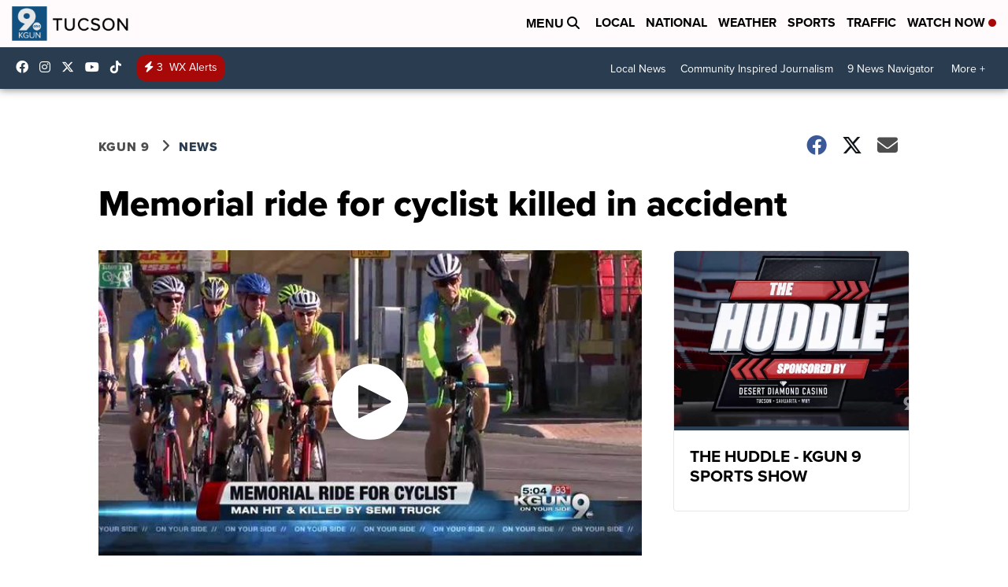

--- FILE ---
content_type: application/javascript; charset=utf-8
request_url: https://fundingchoicesmessages.google.com/f/AGSKWxWAK1_uSZbDSC4pFSBlfTb42i70IdVCiClyTgDQYlxiDydlpDJFSPvalV37sPn3ql3I_58A-umDasIOLmPa-VXzPYpzBBPUxwYc0tW2RQj-qUhGYpDQpL733ImjsO06r6LBoq8G_1DjD3MCIooA3ZtHOF3ZgMzdSL7e5h-b-M9uP3SVY2GOvxy-J7Hv/_/blogadsbg./images/adv_/generateplayerads./aff_ad?/banners/300
body_size: -1290
content:
window['b9130ba1-ea9a-4124-a290-8fab9dc1e9ad'] = true;